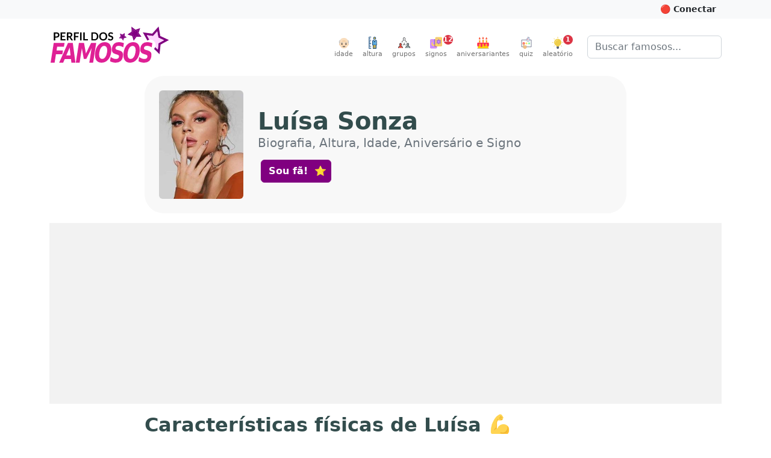

--- FILE ---
content_type: text/html; charset=utf-8
request_url: https://www.google.com/recaptcha/api2/aframe
body_size: 269
content:
<!DOCTYPE HTML><html><head><meta http-equiv="content-type" content="text/html; charset=UTF-8"></head><body><script nonce="39gPBuC3uNTdX0YBx8MIZw">/** Anti-fraud and anti-abuse applications only. See google.com/recaptcha */ try{var clients={'sodar':'https://pagead2.googlesyndication.com/pagead/sodar?'};window.addEventListener("message",function(a){try{if(a.source===window.parent){var b=JSON.parse(a.data);var c=clients[b['id']];if(c){var d=document.createElement('img');d.src=c+b['params']+'&rc='+(localStorage.getItem("rc::a")?sessionStorage.getItem("rc::b"):"");window.document.body.appendChild(d);sessionStorage.setItem("rc::e",parseInt(sessionStorage.getItem("rc::e")||0)+1);localStorage.setItem("rc::h",'1769045847088');}}}catch(b){}});window.parent.postMessage("_grecaptcha_ready", "*");}catch(b){}</script></body></html>

--- FILE ---
content_type: image/svg+xml
request_url: https://www.perfildosfamosos.com/static/images/logo.svg
body_size: 5829
content:
<?xml version="1.0" encoding="UTF-8" standalone="no"?>
<!-- Created with Inkscape (http://www.inkscape.org/) -->

<svg
   version="1.1"
   id="svg97"
   width="282"
   height="86"
   viewBox="0 0 282 86"
   sodipodi:docname="logo.svg"
   inkscape:version="1.1.2 (0a00cf5339, 2022-02-04)"
   xmlns:inkscape="http://www.inkscape.org/namespaces/inkscape"
   xmlns:sodipodi="http://sodipodi.sourceforge.net/DTD/sodipodi-0.dtd"
   xmlns="http://www.w3.org/2000/svg"
   xmlns:svg="http://www.w3.org/2000/svg">
  <defs
     id="defs101" />
  <sodipodi:namedview
     id="namedview99"
     pagecolor="#ffffff"
     bordercolor="#666666"
     borderopacity="1.0"
     inkscape:pageshadow="2"
     inkscape:pageopacity="0.0"
     inkscape:pagecheckerboard="0"
     showgrid="false"
     inkscape:zoom="5.6568542"
     inkscape:cx="93.249707"
     inkscape:cy="60.98796"
     inkscape:window-width="2560"
     inkscape:window-height="935"
     inkscape:window-x="0"
     inkscape:window-y="32"
     inkscape:window-maximized="1"
     inkscape:current-layer="g103"
     width="312px" />
  <g
     inkscape:groupmode="layer"
     inkscape:label="Image"
     id="g103">
    <g
       aria-label="FAMOSOS"
       transform="matrix(0.89498604,-0.00456978,0.00562011,1.134175,-0.117964,-1.5226453)"
       id="text16738"
       style="font-style:italic;font-weight:bold;font-size:56.8236px;line-height:1.25;font-family:'Noto Sans Cherokee';-inkscape-font-specification:'Noto Sans Cherokee Bold Italic';fill:#df2095;stroke-width:1.42058" />
    <g
       aria-label="PERFIL DOS"
       id="text3764"
       style="font-weight:bold;font-size:31.3358px;line-height:1.25;font-family:lATO;-inkscape-font-specification:'lATO Bold';stroke-width:0.783397"
       transform="matrix(0.83320537,0,0,0.84578386,1.1727893,5.9554547)">
      <path
         d="m 11.953243,24.129291 v 7.974961 H 7.7385782 V 9.4484683 h 7.3639128 q 2.271846,0 3.932643,0.5327086 1.660798,0.5327091 2.741883,1.4884501 1.081085,0.955742 1.598126,2.287514 0.532708,1.331771 0.532708,2.914229 0,1.64513 -0.548376,3.023905 -0.548377,1.363107 -1.64513,2.350185 -1.096753,0.987078 -2.75755,1.535454 -1.64513,0.548377 -3.854304,0.548377 z m 0,-3.290259 h 3.149248 q 1.159425,0 2.021159,-0.282023 0.861735,-0.29769 1.425779,-0.830398 0.579713,-0.548377 0.861735,-1.316104 0.282022,-0.783395 0.282022,-1.739137 0,-0.908738 -0.282022,-1.645129 -0.282022,-0.736392 -0.846067,-1.253432 -0.564044,-0.517041 -1.425779,-0.783395 -0.861734,-0.282022 -2.036827,-0.282022 h -3.149248 z"
         id="path59332" />
      <path
         d="M 41.424548,9.4484683 V 12.801399 H 31.365756 v 6.282828 h 7.927958 v 3.243255 h -7.927958 v 6.408171 h 10.058792 v 3.368599 H 27.135423 V 9.4484683 Z"
         id="path59334" />
      <path
         d="m 49.368137,23.251888 v 8.852364 H 45.153472 V 9.4484683 h 6.909544 q 2.303182,0 3.948311,0.4857049 1.660798,0.4700368 2.710547,1.3317718 1.065417,0.861734 1.56679,2.068163 0.501373,1.19076 0.501373,2.632207 0,1.143756 -0.344694,2.16217 -0.329026,1.018413 -0.97141,1.848812 -0.626716,0.830399 -1.56679,1.457115 -0.924406,0.626716 -2.115166,1.002746 0.799062,0.454369 1.378775,1.300435 l 5.67178,8.366659 h -3.8073 q -1.081085,0 -1.56679,-0.846067 L 52.7054,24.003948 q -0.266354,-0.407366 -0.59538,-0.579713 -0.313358,-0.172347 -0.940074,-0.172347 z m 0,-3.023904 h 2.632208 q 1.19076,0 2.068162,-0.297691 0.893071,-0.29769 1.457115,-0.81473 0.579713,-0.532709 0.861735,-1.253432 0.282022,-0.720724 0.282022,-1.582458 0,-1.723469 -1.143757,-2.647875 -1.128089,-0.924406 -3.462606,-0.924406 h -2.694879 z"
         id="path59336" />
      <path
         d="M 79.591508,9.4484683 V 12.801399 H 69.532716 v 6.705861 h 8.492002 v 3.368599 h -8.492002 v 9.228393 H 65.302383 V 9.4484683 Z"
         id="path59338" />
      <path
         d="M 87.268777,32.104252 H 83.038444 V 9.4484683 h 4.230333 z"
         id="path59340" />
      <path
         d="m 96.544148,28.625978 h 9.056042 v 3.478274 H 92.329482 V 9.4484683 h 4.214666 z"
         id="path59342" />
      <path
         d="m 135.40043,20.77636 q 0,2.491196 -0.8304,4.575027 -0.8304,2.083831 -2.33452,3.587949 -1.50412,1.504118 -3.61928,2.334517 -2.11517,0.830399 -4.70037,0.830399 h -8.63302 V 9.4484683 h 8.63302 q 2.5852,0 4.70037,0.8460667 2.11516,0.830399 3.61928,2.334517 1.50412,1.488451 2.33452,3.572281 0.8304,2.083831 0.8304,4.575027 z m -4.32434,0 q 0,-1.86448 -0.50138,-3.337263 -0.4857,-1.48845 -1.42577,-2.506864 -0.92441,-1.034081 -2.25618,-1.582458 -1.31611,-0.548376 -2.9769,-0.548376 h -4.40268 v 15.949922 h 4.40268 q 1.66079,0 2.9769,-0.548376 1.33177,-0.548377 2.25618,-1.56679 0.94007,-1.034082 1.42577,-2.506864 0.50138,-1.488451 0.50138,-3.352931 z"
         id="path59344" />
      <path
         d="m 160.71975,20.77636 q 0,2.491196 -0.8304,4.622031 -0.81473,2.115166 -2.31885,3.666288 -1.50412,1.551122 -3.61928,2.428525 -2.11517,0.861734 -4.70037,0.861734 -2.56954,0 -4.68471,-0.861734 -2.11516,-0.877403 -3.63495,-2.428525 -1.50412,-1.551122 -2.33452,-3.666288 -0.83039,-2.130835 -0.83039,-4.622031 0,-2.491196 0.83039,-4.606363 0.8304,-2.130834 2.33452,-3.681956 1.51979,-1.551122 3.63495,-2.412857 2.11517,-0.8774021 4.68471,-0.8774021 1.72347,0 3.24325,0.4073654 1.51979,0.3916975 2.78889,1.1280887 1.2691,0.720724 2.27184,1.770473 1.01842,1.034081 1.72347,2.318849 0.70506,1.284768 1.06542,2.788886 0.37603,1.504119 0.37603,3.164916 z m -4.30867,0 q 0,-1.86448 -0.50138,-3.337263 -0.50137,-1.48845 -1.42577,-2.522532 -0.92441,-1.034081 -2.25618,-1.582457 -1.31611,-0.548377 -2.9769,-0.548377 -1.6608,0 -2.99257,0.548377 -1.31611,0.548376 -2.25618,1.582457 -0.92441,1.034082 -1.42578,2.522532 -0.50137,1.472783 -0.50137,3.337263 0,1.86448 0.50137,3.352931 0.50137,1.472782 1.42578,2.506864 0.94007,1.018413 2.25618,1.56679 1.33177,0.548376 2.99257,0.548376 1.66079,0 2.9769,-0.548376 1.33177,-0.548377 2.25618,-1.56679 0.9244,-1.034082 1.42577,-2.506864 0.50138,-1.488451 0.50138,-3.352931 z"
         id="path59346" />
      <path
         d="m 176.49729,13.569126 q -0.18802,0.329026 -0.40737,0.485705 -0.20368,0.141011 -0.51704,0.141011 -0.32902,0 -0.72072,-0.235018 -0.37603,-0.250687 -0.90874,-0.548377 -0.53271,-0.29769 -1.25343,-0.532709 -0.70506,-0.250686 -1.67647,-0.250686 -0.8774,0 -1.53545,0.219351 -0.65805,0.203682 -1.11242,0.579712 -0.4387,0.37603 -0.65805,0.908738 -0.21935,0.517041 -0.21935,1.143757 0,0.799063 0.4387,1.331771 0.45437,0.532709 1.19076,0.908739 0.73639,0.376029 1.67646,0.673719 0.94008,0.29769 1.92715,0.642384 0.98708,0.329026 1.92716,0.783395 0.94007,0.438701 1.67646,1.128089 0.73639,0.67372 1.17509,1.660797 0.45437,0.987078 0.45437,2.397189 0,1.535454 -0.53271,2.882894 -0.51704,1.331771 -1.53545,2.334517 -1.00274,0.987078 -2.45986,1.56679 -1.45711,0.564044 -3.33726,0.564044 -1.08109,0 -2.13084,-0.21935 -1.04975,-0.203683 -2.02116,-0.595381 -0.95574,-0.391697 -1.8018,-0.940074 -0.84607,-0.548376 -1.50412,-1.222096 l 1.23776,-2.021159 q 0.15668,-0.21935 0.40737,-0.360362 0.25068,-0.156679 0.53271,-0.156679 0.39169,0 0.84606,0.329026 0.45437,0.313358 1.08109,0.705056 0.62671,0.391697 1.45711,0.720723 0.84607,0.313358 2.02116,0.313358 1.80181,0 2.78889,-0.846066 0.98707,-0.861735 0.98707,-2.459861 0,-0.89307 -0.45436,-1.457114 -0.43871,-0.564045 -1.1751,-0.940074 -0.73639,-0.391698 -1.67646,-0.658052 -0.94008,-0.266354 -1.91149,-0.579712 -0.97141,-0.313358 -1.91148,-0.75206 -0.94007,-0.438701 -1.67647,-1.143756 -0.73639,-0.705056 -1.19076,-1.754805 -0.4387,-1.065417 -0.4387,-2.61654 0,-1.237764 0.48571,-2.412856 0.50137,-1.175093 1.44145,-2.083831 0.94007,-0.908738 2.31884,-1.4571146 1.37878,-0.5483765 3.16492,-0.5483765 2.00549,0 3.69762,0.626716 1.69214,0.6267161 2.8829,1.7548051 z"
         id="path59348" />
    </g>
    <path
       d="m 7.4756139,39.00944 25.8009821,0.01066 -1.470283,9.156901 -16.240463,-0.0067 -1.370721,8.747842 15.271995,0.0063 -1.445447,9.156909 -15.271997,-0.0063 -3.16496,19.918629 -9.56051707,-0.004 z"
       id="path59299"
       style="font-style:italic;font-weight:bold;font-size:56.8236px;line-height:1.25;font-family:'Noto Sans Cherokee';-inkscape-font-specification:'Noto Sans Cherokee Bold Italic';fill:#df2095;fill-opacity:1;stroke:none;stroke-width:1.43126;stroke-opacity:1" />
    <path
       d="m 48.635018,77.4266 -14.949171,0.0099 -3.695657,8.562047 -9.610181,0.0064 21.133218,-46.99738 11.398122,-0.0076 6.331539,46.979163 -9.610182,0.0064 z M 37.455922,68.717074 47.612417,68.71034 45.492074,50.019101 Z"
       id="path59301"
       style="font-style:italic;font-weight:bold;font-size:56.8236px;line-height:1.25;font-family:'Noto Sans Cherokee';-inkscape-font-specification:'Noto Sans Cherokee Bold Italic';fill:#df2095;fill-opacity:1;stroke:none;stroke-width:1.43126;stroke-opacity:1" />
    <path
       d="m 67.563924,39.020213 12.167932,-0.006 4.478391,25.141611 12.457393,-25.149912 12.14311,-0.0059 -7.409,46.986987 -9.03902,0.0044 5.40181,-34.366897 -12.531819,25.338761 -6.059134,0.003 -4.552945,-25.33039 -5.401826,34.366899 -9.063868,0.0044 z"
       id="path59303"
       style="font-style:italic;font-weight:bold;font-size:56.8236px;line-height:1.25;font-family:'Noto Sans Cherokee';-inkscape-font-specification:'Noto Sans Cherokee Bold Italic';fill:#df2095;fill-opacity:1;stroke:none;stroke-width:1.43126;stroke-opacity:1" />
    <path
       d="m 127.77212,45.987188 q -4.37047,0.02232 -7.40456,4.128843 -3.03408,4.106526 -4.1644,11.539101 -1.13047,7.401105 0.65289,11.483034 1.78336,4.081928 6.15383,4.059613 4.39529,-0.02244 7.42938,-4.128969 3.03409,-4.106527 4.16456,-11.507631 1.13031,-7.432575 -0.65305,-11.514503 -1.78335,-4.08193 -6.17865,-4.059488 z m 1.3471,-8.786869 q 8.93958,-0.04565 13.01935,6.416241 4.07977,6.461885 2.32363,17.894282 -1.73147,11.4008 -7.80807,17.914544 -6.05176,6.513617 -14.99135,6.559262 -8.91476,0.04552 -12.99453,-6.416367 -4.07977,-6.461886 -2.3483,-17.862686 1.75614,-11.432396 7.80791,-17.946013 6.0766,-6.513744 14.99136,-6.559263 z"
       id="path59305"
       style="font-style:italic;font-weight:bold;font-size:56.8236px;line-height:1.25;font-family:'Noto Sans Cherokee';-inkscape-font-specification:'Noto Sans Cherokee Bold Italic';fill:#df2095;fill-opacity:1;stroke:none;stroke-width:1.43126;stroke-opacity:1" />
    <path
       d="m 174.85622,39.464806 -1.51515,9.9521 q -2.78978,-1.716579 -5.57535,-2.583502 -2.76075,-0.867049 -5.34329,-0.853863 -3.42684,0.0175 -5.2585,1.222691 -1.80682,1.205066 -2.19166,3.724591 -0.28864,1.889644 0.66029,2.954762 0.94877,1.033649 3.73371,1.774698 l 3.90381,1.01856 q 5.94269,1.543132 8.0445,4.742289 2.12664,3.199031 1.23717,9.119839 -1.2031,7.77911 -5.43054,11.608504 -4.20276,3.797799 -11.67724,3.835964 -3.52618,0.018 -6.95723,-0.814153 -3.40622,-0.832284 -6.69233,-2.483389 l 1.56341,-10.235571 q 3.16554,2.375519 6.30047,3.586822 3.13479,1.179835 6.21398,1.164113 3.12885,-0.01598 4.98472,-1.34717 1.8807,-1.331322 2.24102,-3.787783 0.33673,-2.204585 -0.61281,-3.395577 -0.92472,-1.191119 -4.15759,-2.118698 l -3.55615,-1.020336 q -5.32157,-1.483364 -7.39901,-4.777055 -2.05261,-3.293816 -1.21125,-8.899684 1.08268,-7.023226 5.23578,-10.820772 4.15309,-3.797546 10.85778,-3.83178 3.05437,-0.01559 6.18618,0.566334 3.1565,0.550334 6.41528,1.698066 z"
       id="path59307"
       style="font-style:italic;font-weight:bold;font-size:56.8236px;line-height:1.25;font-family:'Noto Sans Cherokee';-inkscape-font-specification:'Noto Sans Cherokee Bold Italic';fill:#df2095;fill-opacity:1;stroke:none;stroke-width:1.43126;stroke-opacity:1" />
    <path
       d="m 195.63247,45.987189 q -4.37047,0.02231 -7.40456,4.128842 -3.03409,4.106527 -4.1644,11.539101 -1.13047,7.401105 0.65289,11.483034 1.78335,4.081929 6.15382,4.059613 4.3953,-0.02244 7.42939,-4.128968 3.03408,-4.106528 4.16455,-11.507632 1.13032,-7.432575 -0.65304,-11.514503 -1.78336,-4.08193 -6.17865,-4.059487 z m 1.34709,-8.78687 q 8.93959,-0.04565 13.01936,6.416241 4.07977,6.461886 2.32362,17.894282 -1.73146,11.4008 -7.80806,17.914544 -6.05177,6.513617 -14.99135,6.559262 -8.91476,0.04552 -12.99453,-6.416367 -4.07977,-6.461886 -2.34831,-17.862685 1.75615,-11.432397 7.80792,-17.946014 6.07659,-6.513744 14.99135,-6.559263 z"
       id="path59309"
       style="font-style:italic;font-weight:bold;font-size:56.8236px;line-height:1.25;font-family:'Noto Sans Cherokee';-inkscape-font-specification:'Noto Sans Cherokee Bold Italic';fill:#df2095;fill-opacity:1;stroke:none;stroke-width:1.43126;stroke-opacity:1" />
    <path
       d="m 242.71656,39.464806 -1.51515,9.9521 q -2.78978,-1.716579 -5.57536,-2.583501 -2.76074,-0.86705 -5.34329,-0.853864 -3.42683,0.0175 -5.25849,1.222691 -1.80683,1.205067 -2.19166,3.724592 -0.28864,1.889644 0.66029,2.954761 0.94876,1.033649 3.73371,1.774698 l 3.9038,1.01856 q 5.94269,1.543132 8.0445,4.74229 2.12665,3.19903 1.23717,9.119838 -1.2031,7.77911 -5.43053,11.608504 -4.20276,3.797799 -11.67725,3.835964 -3.52617,0.01801 -6.95723,-0.814153 -3.40621,-0.832284 -6.69233,-2.483389 l 1.56341,-10.23557 q 3.16554,2.375518 6.30048,3.586822 3.13479,1.179834 6.21398,1.164112 3.12885,-0.01598 4.98471,-1.34717 1.8807,-1.331322 2.24102,-3.787783 0.33674,-2.204584 -0.61281,-3.395577 -0.92472,-1.191119 -4.15758,-2.118697 l -3.55615,-1.020337 q -5.32157,-1.483364 -7.39902,-4.777055 -2.05261,-3.293816 -1.21124,-8.899683 1.08268,-7.023227 5.23577,-10.820773 4.1531,-3.797545 10.85779,-3.831779 3.05436,-0.0156 6.18618,0.566333 3.15649,0.550334 6.41528,1.698066 z"
       id="path59311"
       style="font-style:italic;font-weight:bold;font-size:56.8236px;line-height:1.25;font-family:'Noto Sans Cherokee';-inkscape-font-specification:'Noto Sans Cherokee Bold Italic';fill:#df2095;fill-opacity:1;stroke:none;stroke-width:1.43126;stroke-opacity:1" />
    <g
       id="g80121"
       transform="translate(-30)">
      <g
         id="g60371"
         transform="matrix(0.95079925,0,0,0.96515299,-58.530034,-51.941065)">
        <path
           id="path935-7"
           style="fill:#800080;fill-opacity:1;stroke-width:0.840677"
           inkscape:transform-center-x="-3.0729582"
           inkscape:transform-center-y="-0.3701942"
           d="m 364.14258,53.816406 -16.05469,17.611328 -23.61133,-3.242187 11.4375,20.09375 a 13.476281,13.476281 0 0 1 5.23438,-2.027344 l -6.28125,-11.035156 15.35742,2.109375 10.44336,-11.457031 2.74023,15.257812 14.1211,6.392578 -13.66407,7.320313 -1.71484,15.406246 -6.33789,-6.08203 a 13.476281,13.476281 0 0 1 -3.05664,4.76172 l 13.66797,13.11524 2.63476,-23.685551 21.00782,-11.25586 -21.71094,-9.828125 z" />
        <path
           id="path59597-4"
           style="fill:#ffd5ff;fill-opacity:1;stroke-width:1.0714"
           inkscape:transform-center-x="-2.0454754"
           inkscape:transform-center-y="-0.23618104"
           d="m 360.63672,65.576172 -10.65625,11.660156 -15.64649,-2.169922 6.36914,11.222656 a 13.476281,13.476281 0 0 1 2.55665,-0.263671 13.476281,13.476281 0 0 1 13.47656,13.476562 13.476281,13.476281 0 0 1 -1.05469,5.128907 l 6.4082,6.16406 1.76758,-15.695311 13.93164,-7.441406 -14.38086,-6.53125 z" />
      </g>
      <g
         id="g80109">
        <path
           id="path935"
           style="fill:#800080;fill-opacity:1;stroke-width:0.416393"
           inkscape:transform-center-x="-3.0729582"
           inkscape:transform-center-y="-0.3701942"
           d="m 243.67649,3.8639801 -11.19698,3.7354991 -9.42509,-7.10559696 0.0927,11.80335976 -9.67099,6.768066 11.2546,3.558939 3.4482,11.289272 6.86251,-9.603963 11.80275,0.209081 -7.01335,-9.49448 z m -4.41459,4.3715723 -2.50152,7.2593256 4.56113,6.175707 -7.67594,-0.135841 -4.46432,6.24681 -2.24291,-7.343335 -7.32064,-2.31485 6.29078,-4.402103 -0.0605,-7.6781333 6.13071,4.6220813 z" />
        <path
           sodipodi:type="star"
           style="fill:#800080;fill-opacity:1"
           id="path59597"
           inkscape:flatsided="false"
           sodipodi:sides="5"
           sodipodi:cx="278.94272"
           sodipodi:cy="32.265884"
           sodipodi:r1="22.200142"
           sodipodi:r2="11.100071"
           sodipodi:arg1="0.90908294"
           sodipodi:arg2="1.5374015"
           inkscape:rounded="0"
           inkscape:randomized="0"
           inkscape:transform-center-x="-2.0454754"
           inkscape:transform-center-y="-0.23618104"
           transform="matrix(0.48199264,-0.2220221,0.2220221,0.48199264,89.40916,62.809298)"
           d="m 292.58403,49.780477 -13.2707,-6.420711 -12.81258,7.292082 2.00559,-14.605289 -10.89449,-9.932117 14.51021,-2.605854 6.07943,-13.430468 6.96221,12.994783 14.65178,1.631631 -10.20733,10.637072 z" />
      </g>
      <g
         id="g80105">
        <g
           id="g63898"
           transform="matrix(0.14646902,-0.23262831,0.23262831,0.14646902,105.27052,115.69548)"
           style="fill:#800080;fill-opacity:1">
          <path
             id="path63894"
             style="fill:#800080;fill-opacity:1;stroke-width:0.840677"
             inkscape:transform-center-x="-3.0729582"
             inkscape:transform-center-y="-0.3701942"
             d="m 505.74642,118.72 -21.71025,-9.82757 -4.21303,-23.455239 -16.05537,17.611019 -23.61017,-3.242102 11.78858,20.711582 -10.37975,21.45283 23.34056,-4.81148 17.1961,16.50156 2.63662,-23.6852 z m -12.53639,0.41918 -13.66425,7.32119 -1.71607,15.4051 -11.18369,-10.73161 -15.18264,3.12867 6.75178,-13.95437 -7.66809,-13.47187 15.3574,2.10949 10.44375,-11.456349 2.74027,15.257049 z" />
          <path
             sodipodi:type="star"
             style="fill:#800080;fill-opacity:1"
             id="path63896"
             inkscape:flatsided="false"
             sodipodi:sides="5"
             sodipodi:cx="278.94272"
             sodipodi:cy="32.265884"
             sodipodi:r1="22.200142"
             sodipodi:r2="11.100071"
             sodipodi:arg1="0.90908294"
             sodipodi:arg2="1.5374015"
             inkscape:rounded="0"
             inkscape:randomized="0"
             inkscape:transform-center-x="-2.0454754"
             inkscape:transform-center-y="-0.23618104"
             transform="matrix(1.0185419,0.33235969,-0.33235969,1.0185419,196.37047,-5.5718704)"
             d="m 292.58403,49.780477 -13.2707,-6.420711 -12.81258,7.292082 2.00559,-14.605289 -10.89449,-9.932117 14.51021,-2.605854 6.07943,-13.430468 6.96221,12.994783 14.65178,1.631631 -10.20733,10.637072 z" />
        </g>
      </g>
    </g>
    <ellipse
       style="opacity:1;fill:#ffffff;fill-opacity:1;stroke:none;stroke-width:1.17352;stroke-opacity:1"
       id="path79501"
       cx="345.75958"
       cy="45.349159"
       rx="9.7855377"
       ry="9.9796982" />
    <g
       id="g81971"
       transform="matrix(0.52582248,0.14089371,-0.14089371,0.52582248,222.17459,-94.121331)">
      <circle
         style="opacity:1;fill:#2b0000;fill-opacity:1;stroke:none;stroke-width:1.67383;stroke-opacity:1"
         id="circle81963"
         cx="188.78993"
         cy="52.779465"
         r="4.6971736" />
      <circle
         style="opacity:1;fill:#ffffff;fill-opacity:1;stroke:none;stroke-width:2.318;stroke-opacity:1"
         id="circle81965"
         cx="188.58464"
         cy="54.07452"
         r="3.1444168" />
      <circle
         style="opacity:1;fill:#ffffff;fill-opacity:1;stroke:none;stroke-width:0.774685;stroke-opacity:1"
         id="circle81967"
         cx="189.40639"
         cy="49.395359"
         r="1.0508779" />
      <circle
         style="opacity:1;fill:#00ccff;fill-opacity:1;stroke:none;stroke-width:1.67383;stroke-opacity:1"
         id="circle81969"
         cx="188.65561"
         cy="52.459114"
         r="1.3138649" />
    </g>
    <g
       id="g81981"
       transform="matrix(0.47143953,0.27218574,-0.27218574,0.47143953,245.5401,-113.73041)">
      <circle
         style="opacity:1;fill:#2b0000;fill-opacity:1;stroke:none;stroke-width:1.67383;stroke-opacity:1"
         id="circle81973"
         cx="188.78993"
         cy="52.779465"
         r="4.6971736" />
      <circle
         style="opacity:1;fill:#ffffff;fill-opacity:1;stroke:none;stroke-width:2.318;stroke-opacity:1"
         id="circle81975"
         cx="188.58464"
         cy="54.07452"
         r="3.1444168" />
      <circle
         style="opacity:1;fill:#ffffff;fill-opacity:1;stroke:none;stroke-width:0.774685;stroke-opacity:1"
         id="circle81977"
         cx="189.40639"
         cy="49.395359"
         r="1.0508779" />
      <circle
         style="opacity:1;fill:#00ccff;fill-opacity:1;stroke:none;stroke-width:1.67383;stroke-opacity:1"
         id="circle81979"
         cx="188.65561"
         cy="52.459114"
         r="1.3138649" />
    </g>
    <g
       id="g82079"
       transform="matrix(0.35690046,0,0,0.35690046,247.35573,-59.633189)">
      <ellipse
         style="opacity:1;fill:#2b0000;fill-opacity:1;stroke:none;stroke-width:2.39427;stroke-opacity:1"
         id="ellipse82075"
         cx="202.94342"
         cy="21.972906"
         rx="5.6519361"
         ry="7.9872818"
         transform="rotate(15)" />
      <ellipse
         style="opacity:1;fill:#d40000;fill-opacity:1;stroke:none;stroke-width:2.01406;stroke-opacity:1"
         id="ellipse82077"
         cx="189.00154"
         cy="78.98938"
         rx="3.1338832"
         ry="2.5302978" />
    </g>
    <path
       id="rect83920"
       style="opacity:1;fill:#17280b;stroke-width:0.464744"
       d="m 22.419074,101.93314 c 72.60282,-0.0199 129.298766,-3.46236 218.086366,0 50.93711,18.44585 -338.954342,6.89612 -218.086366,0 z"
       sodipodi:nodetypes="ccc" />
  </g>
</svg>
